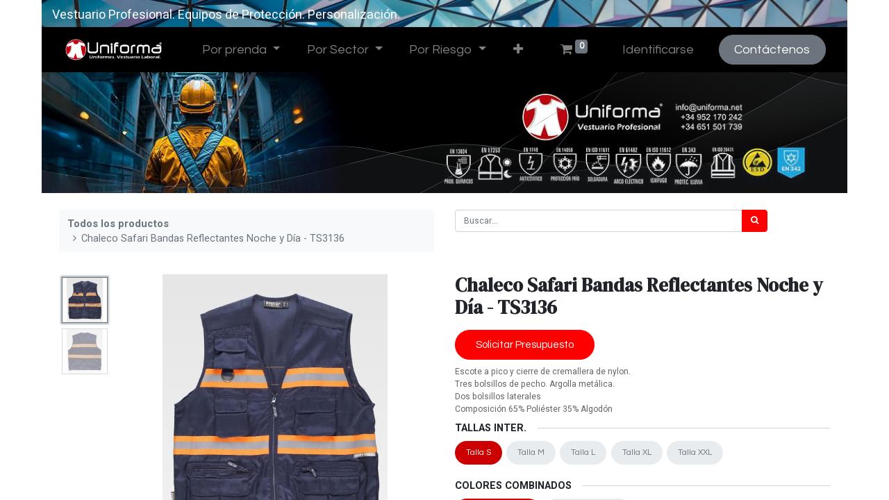

--- FILE ---
content_type: text/html; charset=utf-8
request_url: https://uniforma.com.es/shop/s3136-chaleco-safari-bandas-reflectantes-noche-y-dia-ts3136-2919
body_size: 16678
content:
<!DOCTYPE html>
        <html lang="es-ES" data-website-id="1" data-main-object="product.template(2919,)" data-oe-company-name="Uniforma" data-add2cart-redirect="1">
    <head>
                <meta charset="utf-8"/>
                <meta http-equiv="X-UA-Compatible" content="IE=edge,chrome=1"/>
            <meta name="viewport" content="width=device-width, initial-scale=1"/>
        <meta name="generator" content="Odoo"/>
        <meta name="description" content="Chaleco Safari Bandas Reflectantes Noche y Día. Composición 65% Poliéster 35% Algodón  2 Colores disponibles"/>
        <meta name="keywords" content="chaleco safari, bandas reflectantes, noche y día"/>
                        <meta property="og:type" content="website"/>
                        <meta property="og:title" content="Chaleco Safari Bandas Reflectantes Noche y Día"/>
                        <meta property="og:site_name" content="Uniforma"/>
                        <meta property="og:url" content="https://uniforma.com.es/shop/s3136-chaleco-safari-bandas-reflectantes-noche-y-dia-ts3136-2919"/>
                        <meta property="og:image" content="http://www.uniforma.com.es/web/image/product.template/2919/image_1024?unique=d1c6591"/>
                        <meta property="og:description" content="Chaleco Safari Bandas Reflectantes Noche y Día. Composición 65% Poliéster 35% Algodón  2 Colores disponibles"/>
                    <meta name="twitter:card" content="summary_large_image"/>
                    <meta name="twitter:title" content="Chaleco Safari Bandas Reflectantes Noche y Día"/>
                    <meta name="twitter:image" content="http://www.uniforma.com.es/web/image/product.template/2919/image_1024?unique=d1c6591"/>
                    <meta name="twitter:site" content="@Odoo"/>
                    <meta name="twitter:description" content="Chaleco Safari Bandas Reflectantes Noche y Día. Composición 65% Poliéster 35% Algodón  2 Colores disponibles"/>
        <link rel="canonical" href="https://www.uniforma.com.es/shop/s3136-chaleco-safari-bandas-reflectantes-noche-y-dia-ts3136-2919"/>
        <link rel="preconnect" href="https://fonts.gstatic.com/" crossorigin=""/>
                <title>Chaleco Safari Bandas Reflectantes Noche y Día</title>
                <link type="image/x-icon" rel="shortcut icon" href="/web/image/website/1/favicon?unique=b20dd1c"/>
            <link rel="preload" href="/web/static/lib/fontawesome/fonts/fontawesome-webfont.woff2?v=4.7.0" as="font" crossorigin=""/>
            <link type="text/css" rel="stylesheet" href="/web/assets/123057-91e5fbc/1/web.assets_common.min.css" data-asset-bundle="web.assets_common" data-asset-version="91e5fbc"/>
            <link type="text/css" rel="stylesheet" href="/web/assets/122010-442c261/1/web.assets_frontend.min.css" data-asset-bundle="web.assets_frontend" data-asset-version="442c261"/>
                <script id="web.layout.odooscript" type="text/javascript">
                    var odoo = {
                        csrf_token: "77c522d602b2fe047678beec966eaeb113ce2fd8o1801598490",
                        debug: "",
                    };
                </script>
            <script type="text/javascript">
                odoo.__session_info__ = {"is_admin": false, "is_system": false, "is_website_user": true, "user_id": false, "is_frontend": true, "profile_session": null, "profile_collectors": null, "profile_params": null, "show_effect": "True", "translationURL": "/website/translations", "cache_hashes": {"translations": "64d33cc1d154f273cc4c604f9a8b69c69c3791ff"}, "geoip_country_code": null};
                if (!/(^|;\s)tz=/.test(document.cookie)) {
                    const userTZ = Intl.DateTimeFormat().resolvedOptions().timeZone;
                    document.cookie = `tz=${userTZ}; path=/`;
                }
            </script>
            <script defer="defer" type="text/javascript" src="/web/assets/30612-2b516e8/1/web.assets_common_minimal.min.js" data-asset-bundle="web.assets_common_minimal" data-asset-version="2b516e8"></script>
            <script defer="defer" type="text/javascript" src="/web/assets/30613-986fd3f/1/web.assets_frontend_minimal.min.js" data-asset-bundle="web.assets_frontend_minimal" data-asset-version="986fd3f"></script>
            <script defer="defer" type="text/javascript" data-src="/web/assets/122012-94281f8/1/web.assets_common_lazy.min.js" data-asset-bundle="web.assets_common_lazy" data-asset-version="94281f8"></script>
            <script defer="defer" type="text/javascript" data-src="/web/assets/122013-786d0e1/1/web.assets_frontend_lazy.min.js" data-asset-bundle="web.assets_frontend_lazy" data-asset-version="786d0e1"></script>
    </head>
            <body class="">
        <div id="wrapwrap" class="   ">
    <header id="top" data-anchor="true" data-name="Header" class="  o_header_standard">
                    <div class="oe_structure oe_structure_solo" id="oe_structure_header_image_1">
      <section class="s_cover pt8 o_colored_level oe_img_bg o_bg_img_center pb4" data-snippet="s_cover" data-name="Cover" style="background-image: url(&#34;/web/image/website.header_image_1_default_image&#34;);">
        <div class="s_allow_columns container">
          <p class="mb-0">
            <font class="text-white">Vestuario Profesional. Equipos de Protección. Personalización.&nbsp;</font>
          </p>
        </div>
      </section>
    </div>
    <nav data-name="Navbar" class="navbar navbar-expand-lg navbar-light o_colored_level o_cc shadow-sm">
            <div id="top_menu_container" class="container">
    <a href="/" class="navbar-brand logo ">
            <span role="img" aria-label="Logo of uniforma" title="uniforma"><img src="/web/image/website/1/logo/uniforma?unique=b20dd1c" class="img img-fluid" alt="uniforma" loading="lazy"/></span>
        </a>
        <div class="oe_structure oe_structure_solo d-lg-none mr-3">
            <section class="s_text_block" data-snippet="s_text_block" data-name="Text">
                <div class="container">
                    <a href="/contactus" class="btn btn-primary btn_cta">Contáctenos</a>
                </div>
            </section>
        </div>
  <button type="button" data-toggle="collapse" data-target="#top_menu_collapse" class="navbar-toggler ">
    <span class="navbar-toggler-icon o_not_editable"></span>
  </button>
                <div id="top_menu_collapse" class="collapse navbar-collapse">
    <ul id="top_menu" class="nav navbar-nav o_menu_loading ml-lg-3 flex-grow-1">
    <li class="nav-item dropdown  position-static">
        <a data-toggle="dropdown" href="#" class="nav-link dropdown-toggle o_mega_menu_toggle">
            <span>Por prenda</span>
        </a>
        <div data-name="Mega Menu" class="dropdown-menu o_mega_menu o_no_parent_editor dropdown-menu-left"><section class="s_mega_menu_odoo_menu o_colored_level pt0 o_cc o_cc1 bg-100" style="background-image: none;">
        <div class="container">
            <div class="row">
                <div class="col-md-6 col-lg o_colored_level pb16 pt0">
                    <h4 class="text-uppercase h5 font-weight-bold mt-0"><span style="font-size: 14px;">Camisetas</span><br></h4>
                    <nav class="nav flex-column" data-original-title="" title="" aria-describedby="tooltip738384">
                        <span style="font-size: 14px;"><a href="/shop/category/camisetas-algodon-100-192" data-original-title="" title="" aria-describedby="popover563652">Poli-Algodón</a></span><span style="font-size: 14px;">
</span><span style="font-size: 14px;" data-original-title="" title="" aria-describedby="tooltip994859"><a href="/shop/category/camisetas-tecnicas-193">Técnicas</a></span><span style="font-size: 14px;">
                        </span>
                        <span style="font-size: 14px;"><a href="/shop/category/camisetas-de-trabajo-reflectantes-de-alta-visibilidad-homologadas-en-uniforma-67">Alta Visibilidad</a></span><span style="font-size: 14px;"><a href="/shop/category/camisetas-antiestaticas-disipativas-de-la-carga-electroestatica-esd-en-uniforma-78#scrollTop=0">Disipativas ESD</a><br><a href="/shop/category/camisetas-de-trabajo-ignifugas-resistentes-a-la-llama-en-uniforma-87">Ignífugas</a><br><span style="font-weight: bolder;">CAMISAS</span></span><span style="font-size: 14px;">
</span><span style="font-size: 14px;"><a href="/shop/category/camisas-de-trabajo-para-la-hosteleria-restaurantes-camareros-personalizable-con-logo-de-empresa-en-uniforma-24">Normales</a><br><a href="/shop/category/camisas-de-trabajo-reflectantes-de-alta-visibilidad-en-uniforma-69">Alta Visibilidad</a><br><a href="/shop/category/camisas-de-trabajo-ignifugas-resistentes-a-la-llama-en-uniforma-90">Ignífugas</a><br><a href="/shop/category/camisas-de-trabajo-disipativas-de-la-carga-electroestatica-antoestaticas-esd-en-uniforma-79">Antiestáticas</a></span><span style="font-size: 14px;"><span style="font-weight: bolder;">POLOS</span></span><span style="font-size: 14px;">
                        </span><span style="font-size: 14px;"><a href="/shop/category/industria-polos-trabajo-manga-corta-colores-calidades-personalizables-para-empresas-uniforma-165">Algodón y Mezclas</a><br><a href="/shop/category/polos-trabajo-tejido-tecnicos-transpirables-uniforma-154">Técnicos</a><br><a href="/shop/category/polos-de-trabajo-reflectantes-de-alta-visibilidad-en-uniforma-68">Alta Visibilidad</a><br><a href="/shop/category/polos-uniforme-vigilante-de-seguridad-empresas-perosnalizable-uniforma-23">Vigilante</a><br><a href="/shop/category/polos-de-trabajo-ignifugos-resistentes-a-la-llama-atex-en-uniforma-88">Ignífugos</a><br><a href="/shop/category/polos-de-trabajo-antiestaticos-disipativos-de-la-carga-electroestatica-esd-uniforma-80">Antiestáticos ESD</a><br><a href="/shop/category/polos-de-trabajo-ignifugos-contra-arco-electrico-uniforma-100">Arco Eléctrico</a></span></nav>
                </div><div class="col-md-6 col-lg o_colored_level pb16 pt0" data-original-title="" title="" aria-describedby="tooltip269069">
                    <h4 class="text-uppercase h5 font-weight-bold mt-0"><span style="font-size: 14px;">Chalecos</span><br></h4>
                    <nav class="nav flex-column" data-original-title="" title="" aria-describedby="tooltip738384">
                        <span style="font-size: 14px;"><a href="/shop/category/chalecos-de-trabajo-para-empresas-personalizables-con-logo-de-empresa-111">Normales</a></span><span style="font-size: 14px;"><a href="/shop/category/chalecos-de-trabajo-reflectantes-de-alta-visibilidad-en-uniforma-72">Alta Visibilidad</a></span><span style="font-size: 14px;"><a href="/shop/category/chalecos-de-trabajo-antiestaticos-disipativos-de-la-carga-electroestatica-en-uniforma-81">Antiestáticos ESD</a><br><a href="/shop/category/chalecos-de-trabajo-resistentes-a-la-llama-en-uniforma-89">Ignífugos</a><br><a href="/shop/category/chalecos-de-trabajo-alimentacion-sin-bolisllos-exteriores-manipulador-alimentos-empresas-alimentacion-27">Alimentación</a><span style="font-weight: bolder;"><br>SUDADERAS</span></span><span style="font-size: 14px;">
</span><span style="font-size: 14px;"><a href="/shop/category/sudaderas-de-trabajo-en-uniforma-25">Normales</a><br><a href="/shop/category/sudaderas-de-trabajo-de-altavisibilidad-reflectantes-en-uniforma-70">Alta Visibilidad</a><br><a href="/shop/category/sudaderas-de-trabajo-ignifugas-resistentes-a-la-llama-atex-en-uniforma-91">Ignífugas</a><br><a href="/shop/category/sudaderas-de-trabajo-antiestaticas-disipativas-de-la-carga-electroestatica-esd-en-uniforma-82">Antiestáticas</a></span><span style="font-size: 14px;"><span style="font-weight: bolder;">JERSEYS</span><br></span><span style="font-size: 14px;">
                        </span><span style="font-size: 14px;" data-original-title="" title="" aria-describedby="tooltip920490"><a href="/shop/category/jerseys-de-trabajo-para-la-industria-personazalibles-con-logo-de-empresa-en-uniforma-113">Normales</a><br><a href="/shop/category/vestuario-altavisibilidad-jersey-de-trabajo-altavisibilidad-reflectante-uniforma-71">Alta Visibilidad</a><br><span style="font-weight: bolder;">POLARES</span><br><a href="/shop/category/chaquetas-polares-de-trabajo-para-la-industria-personalizables-con-logo-de-empresa-en-uniforma-148#scrollTop=0">Normales</a><br><a href="/shop/category/polares-de-alta-visibilidad-uniforma-142">Alta Visibilidad</a><br><a href="/shop/category/polares-de-trabajo-antiestaticos-disipativos-de-la-carga-electroestatica-en-uniforma-143">Antiestáticos</a><br><a href="/shop/category/chaqueta-polar-ignifuga-resistente-a-la-llama-fuego-permanente-en-uniforma-138">Ignífugos</a></span></nav>
                </div><div class="col-md-6 col-lg o_colored_level pb16 pt0">
                    <h4 class="text-uppercase h5 font-weight-bold mt-0"><span style="font-size: 14px;">CAZADORAS</span><br></h4>
                    <nav class="nav flex-column" data-original-title="" title="" aria-describedby="tooltip738384">
                        <span style="font-size: 14px;" data-original-title="" title="" aria-describedby="tooltip310052"><a href="/shop/category/cazadoras-de-trabajo-para-la-industria-persoanlizable-con-logo-de-empresa-en-todos-los-colores-y-calidades-en-uniforma-150">Normales</a></span><span style="font-size: 14px;">
                        </span>
                        <span style="font-size: 14px;"><a href="/shop/category/cazadoras-de-alta-visibilidad-en-uniforma-135">Alta Visibilidad</a></span><span style="font-size: 14px;"><a href="/shop/category/chaquetas-y-cazadoras-de-trabajo-antiestaticas-dispativas-de-la-carga-electroestatica-esd-en-uniforma-83">Disipativas ESD</a><br><a href="/shop/category/cazadoras-arco-electrico-uniforma-99">Arco Eléctrico</a><br><a href="/shop/category/cazadoras-de-trabajo-ignifugas-resistentes-a-la-llama-en-uniforma-139">Ignífugas</a><br><a href="/shop/category/cazadoras-soldador-uniforma-97">Soldador</a><br><a href="/shop/category/cazadoras-quimicos-103">Químicos</a><br><a href="/shop/category/alimentacion-chaquetas-cazadoras-sinbolsillos-34#scrollTop=0">Alimentación</a><span style="font-weight: bolder;"><br>SOFTSHELL</span></span><span style="font-size: 14px;">
</span><span style="font-size: 14px;"><a href="/shop/category/chaquetas-de-trabajo-tipo-softshell-personalizables-con-logo-de-empresa-en-uniforma-149">Normales</a><br><a href="/shop/category/chaquetas-de-trabajo-tipo-softshell-reflectantes-de-alta-visibilidad-en-uniforma-137">Alta Visibilidad</a><br><a href="/shop/category/chaquetas-softshell-ignifuga-resistentes-a-la-llama-fuego-en-uniforma-141">Ignífugos</a><br></span><span style="font-size: 14px;"><span style="font-weight: bolder;">PARKAS</span></span><span style="font-size: 14px;">
                        </span><span style="font-size: 14px;" data-original-title="" title="" aria-describedby="tooltip194778"><a href="/shop/category/parkas-de-trabajo-para-la-industria-personalizables-con-logo-de-empresa-151">Normales</a><br><a href="/shop/category/chaquetas-parkas-chaquetones-reflectantes-de-alta-visibilidad-en-uniforma-136">Alta Visibilidad</a><br><a href="/shop/category/chaquetones-parkas-ignifugas-resistentes-a-la-llama-fuego-en-uniforma-140">Ignífugas</a><br><a href="/shop/category/parkas-frio-industrial-221">Frío Industrial</a><br></span></nav>
                </div><div class="col-md-6 col-lg o_colored_level pb16 pt0">
                    <h4 class="text-uppercase h5 font-weight-bold mt-0"><span style="font-size: 14px;">BATAS</span><br></h4>
                    <nav class="nav flex-column" data-original-title="" title="" aria-describedby="tooltip738384">
                        <span style="font-size: 14px;"><a href="/shop/category/batas-de-trabajo-personalizables-logo-empresa-uniforma-122">Normales</a></span><span style="font-size: 14px;">
</span><span style="font-size: 14px;" data-original-title="" title="" aria-describedby="tooltip975015"><a href="/shop/category/batas-de-trabajo-sin-bolsillos-para-alimentacion-117">Alimentación</a></span><span style="font-size: 14px;">
                        </span>
                        <span style="font-size: 14px;"><a href="/shop/category/batas-ignifugas-215">Ignífugas</a></span><span style="font-size: 14px;"><a href="/shop/category/batas-de-trabajo-antiestaticas-esd-disipativas-de-la-carga-electroestatica-en-uniforma-84">Antiestáticas ESD</a><span style="font-weight: bolder;"><br>MONOS y PETOS</span></span><span style="font-size: 14px;">
</span><span style="font-size: 14px;" data-original-title="" title="" aria-describedby="tooltip354628"><a href="/shop/category/monos-buzos-petos-de-trabajo-para-la-industria-personalizables-con-logos-de-empresa-en-uniforma-38">Normales</a><br><a href="/shop/category/monos-buzos-y-petos-reflectantes-de-alta-visibilidad-homologados-en-uniforma-76">Alta Visibilidad</a><br><a href="/shop/category/buzos-petos-y-monos-de-trabajo-ignifugos-resistentes-a-la-llama-en-uniforma-92">Ignífugas</a><br>
<a href="https://www.uniforma.com.es/shop/category/monos-buzos-de-trabajo-antiestaticos-disipadores-de-la-carga-electroestatica-esd-en-uniforma-36">Buzos y Monos Antiestáticos</a>
<br><a href="/shop/category/monos-petos-de-trabajo-para-trabajos-de-soldar-soldadura-homologados-uniforma-40">Soldadura</a><br><a href="/shop/category/buzos-petos-frio-industrial-225">Frío Industrial</a><br><a href="/shop/category/buzos-petos-alimentacion-226">Alimentación</a><br><a href="/shop/category/monos-buzos-de-trabajo-resistente-productos-quimicos-uniforma-43">Químicos</a></span><span style="font-size: 14px;"><span style="font-weight: bolder;">IMPERMEABLES</span><br></span><span style="font-size: 14px;">
                        </span><span style="font-size: 14px;"><a href="/shop/category/impermeables-normales-224">Normales</a><br><a href="/shop/category/impermeables-alta-visibilidad-222">Alta Visibilidad</a><br><a href="/shop/category/impermeables-de-trabajo-ignifugos-resistentes-a-la-llama-en-uniforma-95">Ignífugos</a><br></span></nav>
                </div><div class="col-md-6 col-lg o_colored_level pb16 pt0" style="">
                    <h4 class="text-uppercase h5 font-weight-bold mt-0"><span style="font-size: 14px;">pantalones</span><br></h4>
                    <nav class="nav flex-column" data-original-title="" title="" aria-describedby="tooltip738384">
                        <span style="font-size: 14px;"><a href="/shop/category/pantalones-de-trabajo-para-la-industria-personalizable-con-logo-de-empresa-en-todas-las-calidades-y-colores-en-uniforma-114">Normales</a></span><span style="font-size: 14px;">
</span><span style="font-size: 14px;"><a href="/shop/category/vestuario-epis-pantalones-trabajo-altavisibilidad-uniforma-73">Alta Visibilidad</a><br><a href="/shop/category/pantalones-de-trabajo-esd-antiestaticos-disipadores-de-la-carga-electroestatica-en-uniforma-85">Antiestáticos ESD</a></span><span style="font-size: 14px;" data-original-title="" title="" aria-describedby="tooltip391128"><a href="/shop/category/pantalones-de-trabajo-ignifugos-resistentes-a-la-llama-en-uniforma-94">Ignífugos<br></a><a href="/shop/category/pantalones-de-trabajo-contra-arco-electrico-en-uniforma-101">Arco Eléctrico</a><br><a href="/shop/category/pantalones-soldador-ignifugos-homologados-trabajos-soldadura-uniforma-98">Soldadura</a><br><a href="/shop/category/pantalones-industria-alimentacion-manipulador-alimentos-118">Alimentación</a><br><a href="/shop/category/pantalones-medico-sanitario-enfermero-enfermera-120">Sanidad y Servicios</a><br><a href="/shop/category/buzos-petos-frio-industrial-225">Frío Industrial</a><br><a href="/shop/category/pantalones-de-cocinero-en-uniforma-57">Pantalones cocineros</a><br><br><span style="font-weight: bolder;">DELANTALES<br></span><a href="/shop/category/delantales-de-cocina-uniforma-116">Delantales de cocina</a><br><a href="/shop/category/delantales-soldador-219">Delantales Soldador</a><br><a href="/shop/category/delantales-quimicos-220">Contra químicos</a><br><br><a href="/shop/category/estolas-y-casullas-de-trabajo-personalizables-para-empresas-en-uniforma-62">Casullas y Estolas</a><br><br><br></span></nav></div><div class="col-md-6 col-lg o_colored_level pb16 pt0">
                    <h4 class="text-uppercase h5 font-weight-bold mt-0"><span style="font-size: 14px;">CASACAS</span><br></h4>
                    <nav class="nav flex-column" data-original-title="" title="" aria-describedby="tooltip738384">
                        <span style="font-size: 14px;" data-original-title="" title="" aria-describedby="tooltip169430"><a href="/shop/category/casacas-sanitarias-elasticas-comodas-en-uniforma-personalizables-177">Elásticas</a><br><a href="/shop/category/casacas-microfibra-187">Microfibra<br></a><a href="/shop/category/sanidad-casacas-sanitarias-de-manga-larga-en-uniforma-179">Manga Larga</a><br><a href="/shop/category/sanidad-casacas-cierre-de-botones-en-uniforma-180">Botones</a><br><a href="/shop/category/casacas-alimentacion-sin-bolsillos-personalizables-en-uniforma-181">Alimentación</a><br><br><a href="/shop/category/rebecas-uniforma-188">Rebecas</a><br><a href="/shop/category/faldas-para-uniforme-trabajo-calidades-comodas-tejidos-elasticos-uniforma-167">Faldas</a><br><br><a href="/shop/category/chaquetas-de-cocina-cocineros-personalizables-con-logo-de-empresa-en-uniforma-52">Chaquetas de Cocina</a><br><br><a href="/shop/category/desechables-ropa-trabajo-un-solo-uso-17">Desechables</a><br><br></span></nav></div>
            </div>
        </div>
        <div class="container-fluid border-top s_mega_menu_odoo_menu_footer">
            <div class="row">
                <div class="col-12 pt8 pb8 o_colored_level" data-original-title="" title="" aria-describedby="tooltip306974">
                    <nav class="nav justify-content-center">
                        <a href="#" class="mx-3 my-2 text-o-color-5" style="font-size: 14px;"><i class="fa fa-fw fa-2x fa-github"></i></a>
                        <a href="#" class="mx-3 my-2 text-o-color-5" style="font-size: 12px;"><i class="fa fa-fw fa-2x fa-youtube-play"></i></a>
                        <a href="#" class="mx-3 my-2 text-o-color-5" style="font-size: 12px;"><i class="fa fa-fw fa-2x fa-twitter"></i></a>
                        <a href="#" class="mx-3 my-2 text-o-color-5" style="font-size: 12px;"><i class="fa fa-fw fa-2x fa-linkedin"></i></a>
                        <a href="#" class="mx-3 my-2 text-o-color-5" style="font-size: 12px;"><i class="fa fa-fw fa-2x fa-instagram"></i></a>
                        <a href="#" class="mx-3 my-2 text-o-color-5" style="font-size: 12px;"><i class="fa fa-fw fa-2x fa-facebook"></i></a>
                    </nav>
                </div>
            </div>
        </div>
    </section></div>
    </li>
    <li class="nav-item dropdown  position-static">
        <a data-toggle="dropdown" href="#" class="nav-link dropdown-toggle o_mega_menu_toggle">
            <span>Por Sector</span>
        </a>
        <div data-name="Mega Menu" class="dropdown-menu o_mega_menu o_no_parent_editor dropdown-menu-left"><section class="s_mega_menu_odoo_menu o_colored_level o_cc o_cc1 pt0" style="background-image: none;">
        <div class="container">
            <div class="row">
                <div class="col-md-6 col-lg pb24 o_colored_level pt0" data-original-title="" title="" aria-describedby="tooltip929829" style="">
                    <h4 class="text-uppercase h5 font-weight-bold mt-0"><span style="font-size: 18px;">industria</span></h4>
                    <nav class="nav flex-column">
                        <span style="font-size: 14px;" data-original-title="" title="" aria-describedby="tooltip13202"><a href="/shop/category/camisetas-de-trabajo-para-la-industria-base-personalizables-con-logotipo-serigrafia-bordados-bandas-reflectantes-en-uniforma-22">Camisetas</a><br><a href="/shop/category/camisas-uniforma-108">Camisas</a><br><a href="/shop/category/polos-de-trabajo-personalizables-para-la-industria-en-todos-los-colores-y-calidades-en-uniforma-109">Polos</a><br><a href="/shop/category/sudaderas-uniforma-206">Sudaderas</a><br><a href="/shop/category/jerseys-207">Jerseys</a><br><a href="/shop/category/chalecos-204">Chalecos</a><br><a href="/shop/category/polares-personalizables-logo-empresa-uniforma-208">Polares</a><br><a href="/shop/category/cazadoras-uniforma-209">Cazadoras</a><br><a href="/shop/category/softshell-uniforma-211">Softshells</a><br><a href="/shop/category/parkas-uniforma-210">Parkas</a><br><a href="/shop/category/ropa-de-trabajo-impermeables-para-lluvia-intensa-extrema-transpirable-uniforma-30">Impermeables</a><br><a href="/shop/category/pantalones-de-trabajo-uniforma-205">Pantalones</a><br><a href="/shop/category/pantalones-normales-bermudas-203">Pantalones Cortos</a><br><a href="/shop/category/buzos-petos-213">Monos y Petos</a></span></nav>
                </div>
                <div class="col-md-6 col-lg pb24 o_colored_level pt0">
                    <h4 class="text-uppercase h5 font-weight-bold mt-0"><span style="font-size: 18px;">hostelería</span></h4>
                    <nav class="nav flex-column" data-original-title="" title="" aria-describedby="tooltip812713"><span style="font-size: 14px;"><a href="/shop/category/chaquetas-americanas-uniformes-de-trabajo-para-hosteleria-recepcion-oficinas-en-uniforma-51">Americanas</a></span><span style="font-size: 14px;"><a href="/shop/category/hosteleria-pantalones-sala-recepcion-camareros-camareras-54">Pantalones</a></span><span style="font-size: 14px;" data-original-title="" title="" aria-describedby="tooltip446590">Chalecos</span><span style="font-size: 14px;"><a href="/shop/category/rebecas-uniforma-188">Rebecas</a></span><span style="font-size: 14px;" data-original-title="" title="" aria-describedby="tooltip694854"><a href="/shop/category/polares-personalizables-logo-empresa-uniforma-208">Polares</a></span><span style="font-size: 14px;" data-original-title="" title="" aria-describedby="tooltip640101"><a href="/shop/category/estolas-y-casullas-de-trabajo-personalizables-para-empresas-en-uniforma-62">Casullas</a></span><span style="font-size: 14px;" data-original-title="" title="" aria-describedby="tooltip770781"><a href="/shop/category/estolas-y-casullas-de-trabajo-personalizables-para-empresas-en-uniforma-62">Estolas</a></span><span style="font-size: 14px;" data-original-title="" title="" aria-describedby="tooltip274374"><a href="/shop/category/delantales-de-cocina-uniforma-116">Delantales</a><br><span style="font-weight: bolder; font-size: 14px;">COCINA</span><br><a href="/shop/category/chaquetas-de-cocina-cocineros-personalizables-con-logo-de-empresa-en-uniforma-52">Chaquetas de cocina</a><br><a href="/shop/category/pantalones-de-cocinero-en-uniforma-57">Pantalones de Cocinero</a><br><a href="/shop/category/gorros-de-cocina-para-la-hosteleria-personalizables-en-uniforma-53">Gorros de cocina</a></span></nav>
                </div>
                <div class="col-md-6 col-lg pb24 o_colored_level pt0" style="">
                    <h4 class="text-uppercase h5 font-weight-bold mt-0"><span style="font-size: 18px;">alimentación</span></h4>
                    <nav class="nav flex-column">
                        <span style="font-size: 14px;" data-original-title="" title="" aria-describedby="tooltip958691"><a href="/shop/category/casacas-alimentacion-sin-bolsillos-personalizables-en-uniforma-181">Casacas</a><br><a href="/shop/category/batas-de-trabajo-sin-bolsillos-para-alimentacion-117">Batas</a><br><a href="/shop/category/buzos-petos-alimentacion-226">Monos</a><br><a href="/shop/category/chalecos-de-trabajo-alimentacion-sin-bolisllos-exteriores-manipulador-alimentos-empresas-alimentacion-27">Chalecos</a><br><a href="/shop/category/alimentacion-chaquetas-cazadoras-sinbolsillos-34">Cazadoras</a><br><a href="/shop/category/pantalones-industria-alimentacion-manipulador-alimentos-118">Pantalones</a><br><a href="/shop/category/gorros-de-cocina-para-la-hosteleria-personalizables-en-uniforma-53">Gorros</a><br><a href="/shop/category/desechables-ropa-trabajo-un-solo-uso-17">Desechables</a><br><span style="font-weight: bolder; font-size: 14px;">VIGILANCIA</span><br><a href="/shop/category/polos-uniforme-vigilante-de-seguridad-empresas-perosnalizable-uniforma-23">Camisetas y Polos</a><br><a href="/shop/cazadora-vigilante-seguridad-tr210-2847?search=cazadora+vigilan">Cazadoras</a><br><a href="/shop/category/pantalones-uniforme-vigilantes-seguridad-privada-uniforma-28">Pantalones</a><br><a href="/shop/category/parkas-de-trabajo-para-la-industria-personalizables-con-logo-de-empresa-151" data-original-title="" title="">Parkas</a><br><a href="/shop/sudadera-vigilante-de-seguridad-py00012-5201">Sudaderas</a></span></nav>
                </div><div class="col-md-6 col-lg pb24 o_colored_level pt0" style="">
                    <h4 class="text-uppercase h5 font-weight-bold mt-0"><span style="font-size: 18px;">belleza &amp; spa</span><br></h4>
                    <nav class="nav flex-column">
                        <span style="font-size: 14px;" data-original-title="" title="" aria-describedby="tooltip170887">Casacas<br>Batas<br>Pantalones<br><span style="font-weight: bolder;">SANIDAD Y SERVICIOS</span><br><a href="/shop/category/sanidad-casacas-camisolas-sanitarias-enfermeros-medicos-uniforma-60">Casacas</a><br><a href="/shop/category/estolas-y-casullas-de-trabajo-personalizables-para-empresas-en-uniforma-62">Estolas</a><br><a href="/shop/category/pantalones-medico-sanitario-enfermero-enfermera-120">Pantalones</a><br><a href="/shop/category/batas-de-trabajo-personalizables-logo-empresa-uniforma-122">Batas</a><br><br></span></nav>
                </div>
            </div>
        </div>
        <div class="container-fluid border-top s_mega_menu_odoo_menu_footer">
            <div class="row">
                <div class="col-12 pt8 pb8">
                    <nav class="nav justify-content-center">
                        <a href="#" class="mx-3 my-2 text-o-color-5" style="font-size: 14px;"><i class="fa fa-fw fa-2x fa-github"></i></a>
                        <a href="#" class="mx-3 my-2 text-o-color-5" style="font-size: 12px;"><i class="fa fa-fw fa-2x fa-youtube-play"></i></a>
                        <a href="#" class="mx-3 my-2 text-o-color-5" style="font-size: 12px;"><i class="fa fa-fw fa-2x fa-twitter"></i></a>
                        <a href="#" class="mx-3 my-2 text-o-color-5" style="font-size: 12px;"><i class="fa fa-fw fa-2x fa-linkedin"></i></a>
                        <a href="#" class="mx-3 my-2 text-o-color-5" style="font-size: 12px;"><i class="fa fa-fw fa-2x fa-instagram"></i></a>
                        <a href="#" class="mx-3 my-2 text-o-color-5" style="font-size: 12px;"><i class="fa fa-fw fa-2x fa-facebook"></i></a>
                    </nav>
                </div>
            </div>
        </div>
    </section></div>
    </li>
    <li class="nav-item dropdown  position-static">
        <a data-toggle="dropdown" href="#" class="nav-link dropdown-toggle o_mega_menu_toggle">
            <span>Por Riesgo</span>
        </a>
        <div data-name="Mega Menu" class="dropdown-menu o_mega_menu o_no_parent_editor dropdown-menu-left"><section class="s_mega_menu_odoo_menu o_colored_level pt4 o_cc o_cc1 bg-100" style="background-image: none;">
        <div class="container">
            <div class="row">
                <div class="col-md-6 col-lg pb24 o_colored_level pt0">
                    <h4 class="text-uppercase h5 font-weight-bold mt-0" data-original-title="" title="" aria-describedby="tooltip296153"><span style="font-size: 14px;"><span style="font-size: 14px;">Alta visibilidad</span></span><br></h4>
                    <nav class="nav flex-column">
                        <span style="font-size: 14px;"><a href="/shop/category/camisas-de-trabajo-reflectantes-de-alta-visibilidad-en-uniforma-69">Camisas</a><br><a href="/shop/category/camisetas-de-trabajo-reflectantes-de-alta-visibilidad-homologadas-en-uniforma-67">Camisetas</a></span><span style="font-size: 14px;"><a href="/shop/category/polos-de-trabajo-reflectantes-de-alta-visibilidad-en-uniforma-68">Polos</a></span><span style="font-size: 14px;"><a href="/shop/category/sudaderas-de-trabajo-de-altavisibilidad-reflectantes-en-uniforma-70">Sudaderas</a></span><span style="font-size: 14px;"><a href="/shop/category/chalecos-de-trabajo-reflectantes-de-alta-visibilidad-en-uniforma-72">Chalecos</a></span><span style="font-size: 14px;"><a href="/shop/category/vestuario-altavisibilidad-jersey-de-trabajo-altavisibilidad-reflectante-uniforma-71">Jerseys</a></span><span style="font-size: 14px;"><a href="/shop/category/chaquetas-polares-de-trabajo-reflectantes-alta-visibilidad-homologados-en-uniforma-142">Polares</a></span><span style="font-size: 14px;"><a href="/shop/category/cazadoras-de-trabajo-reflectantes-de-alta-visibilidad-en-uniforma-135">Cazadoras</a></span><span style="font-size: 14px;"><a href="/shop/category/softshells-altavisibilidad-uniforma-137">Softshell</a></span><span style="font-size: 14px;"><a href="/shop/category/chaquetas-parkas-chaquetones-reflectantes-de-alta-visibilidad-en-uniforma-136">Parkas</a></span><span style="font-size: 14px;"><a href="/shop/category/monos-buzos-y-petos-reflectantes-de-alta-visibilidad-homologados-en-uniforma-76">Monos y Petos</a></span><span style="font-size: 14px;"><a href="/shop/category/impermeables-alta-visibilidad-222">Impermeables </a></span><span style="font-size: 14px;"><a href="/shop/category/vestuario-epis-pantalones-trabajo-altavisibilidad-uniforma-73">Pantalones </a></span></nav>
                </div><div class="col-md-6 col-lg o_colored_level pt0 pb0">
                    <h4 class="text-uppercase h5 font-weight-bold mt-0" data-original-title="" title="" aria-describedby="tooltip296153"><span style="font-size: 14px;"><span style="font-size: 14px;">Ignífugo</span></span><br></h4>
                    <nav class="nav flex-column">
                        <span style="font-size: 14px;"><a href="/shop/category/camisas-de-trabajo-ignifugas-resistentes-a-la-llama-en-uniforma-90">Camisas</a></span><span style="font-size: 14px;" data-original-title="" title="" aria-describedby="tooltip708142"><a href="/shop/category/camisetas-de-trabajo-ignifugas-resistentes-a-la-llama-en-uniforma-87">Camisetas</a></span><span style="font-size: 14px;"><a href="/shop/category/polos-de-trabajo-ignifugos-resistentes-a-la-llama-atex-en-uniforma-88">Polos</a></span><span style="font-size: 14px;" data-original-title="" title="" aria-describedby="tooltip963129"><a href="/shop/category/chalecos-de-trabajo-resistentes-a-la-llama-en-uniforma-89">Chalecos</a></span><span style="font-size: 14px;" data-original-title="" title="" aria-describedby="tooltip377802"><a href="/shop/category/cazadoras-de-trabajo-ignifugas-resistentes-a-la-llama-en-uniforma-139">Cazadoras</a><br><a href="/shop/category/chaqueta-polar-ignifuga-resistente-a-la-llama-fuego-permanente-en-uniforma-138">Polares</a><br><a href="/shop/category/batas-ignifugas-215">Batas</a></span><span style="font-size: 14px;" data-original-title="" title="" aria-describedby="tooltip542910"><a href="/shop/category/chaquetas-softshell-ignifuga-resistentes-a-la-llama-fuego-en-uniforma-141">Softshell</a></span><span style="font-size: 14px;" data-original-title="" title="" aria-describedby="tooltip955789"><a href="/shop/category/chaquetones-parkas-ignifugas-resistentes-a-la-llama-fuego-en-uniforma-140">Parkas</a></span><span style="font-size: 14px;" data-original-title="" title="" aria-describedby="tooltip871831"><a href="/shop/category/buzos-petos-y-monos-de-trabajo-ignifugos-resistentes-a-la-llama-en-uniforma-92">Monos y Petos</a><br><a href="/shop/category/impermeables-de-trabajo-ignifugos-resistentes-a-la-llama-en-uniforma-95">Impermeables</a></span><span style=" font-size: 14px"><span style=" font-size: 14px"><br><span style="font-weight: bolder;">SOLDADURA<br><span style="font-weight: normal;"><a href="/shop/category/cazadoras-soldador-97">Cazadoras</a></span><br><span style="font-weight: 400;"><a href="/shop/category/pantalones-soldador-ignifugos-homologados-trabajos-soldadura-uniforma-98">Pantalones</a></span><br><span style="font-weight: 400;"><a href="/shop/category/delantales-soldador-219">Delantales</a></span></span></span></span> 
                    </nav>
                </div>
                <div class="col-md-6 col-lg o_colored_level pt0 pb0" data-original-title="" title="" aria-describedby="tooltip531293" style="">
                    <h4 class="text-uppercase h5 font-weight-bold mt-0" data-original-title="" title="" aria-describedby="tooltip378226"><span style="font-size: 14px;"><span style="font-size: 14px;">ESD Antiestático</span></span><br></h4>
                    <nav class="nav flex-column">
                        <span style="font-size: 14px;"><a href="/shop/category/camisetas-antiestaticas-disipativas-de-la-carga-electroestatica-esd-en-uniforma-78">Camisetas</a></span><span style="font-size: 14px;"><a href="/shop/category/polos-de-trabajo-antiestaticos-disipativos-de-la-carga-electroestatica-esd-uniforma-80">Polos</a></span><span style="font-size: 14px;" data-original-title="" title="" aria-describedby="tooltip158553"><a href="/shop/category/sudaderas-de-trabajo-antiestaticas-disipativas-de-la-carga-electroestatica-esd-en-uniforma-82">Sudaderas</a></span><span style="font-size: 14px;" data-original-title="" title="" aria-describedby="tooltip813430"><a href="/shop/category/camisas-de-trabajo-disipativas-de-la-carga-electroestatica-antiestaticas-esd-en-uniforma-79">Casacas</a><br><a href="/shop/category/chaquetas-y-cazadoras-de-trabajo-antiestaticas-dispativas-de-la-carga-electroestatica-esd-en-uniforma-83">Cazadoras</a></span><span style="font-size: 14px;"><a href="/shop/category/pantalones-de-trabajo-esd-antiestaticos-disipadores-de-la-carga-electroestatica-en-uniforma-85">Pantalones</a></span><span style="font-size: 14px;" data-original-title="" title="" aria-describedby="tooltip397802"><a href="/shop/category/batas-de-trabajo-antiestaticas-esd-disipativas-de-la-carga-electroestatica-en-uniforma-84">Batas<br></a><br><span style="font-weight: bolder;">QUÍMICOS<br><span style="font-weight: normal;"><a href="/shop/category/cazadoras-quimicos-103">Cazadoras</a></span><br><span style="font-weight: 400;"><a href="/shop/category/pantalones-quimicos-104">Pantalones</a></span><br><span style="font-weight: 400;"><a href="/shop/category/monos-buzos-de-trabajo-resistente-productos-quimicos-uniforma-43">Monos</a><br><br><span style="font-weight: bolder;">FRÍO INDUSTRIAL</span><br><a href="/shop/category/parkas-frio-industrial-221">Chaquetas</a><br><a href="/shop/category/buzos-petos-frio-industrial-225#scrollTop=0">Pantalones</a><br><a href="/shop/category/buzos-petos-frio-industrial-225">Monos</a></span></span></span><br>
                    </nav>
                </div>
                <div class="col-md-6 col-lg o_colored_level col-lg-2 pt0 pb0" data-original-title="" title="" aria-describedby="tooltip711764" style="">
                    <h4 class="text-uppercase h5 font-weight-bold mt-0"><span style="font-size: 14px;"><span style="font-size: 14px;">arco eléctrico</span></span><br></h4>
                    <nav class="nav flex-column">
                        <span style="font-size: 14px;"><a href="/shop/category/cazadoras-arco-electrico-uniforma-99">Cazadoras</a></span><span style="font-size: 14px;" data-original-title="" title="" aria-describedby="tooltip485086"><a href="/shop/category/pantalones-de-trabajo-contra-arco-electrico-en-uniforma-101">Pantalones</a><br><a href="/shop/category/monos-buzos-petos-de-trabajo-contra-arco-electrico-en-uniforma-102">Monos</a></span><span style="font-size: 14px;" data-original-title="" title="" aria-describedby="tooltip484627"><br>
<h4><span style=" font-size: 14px"><span style="font-weight: bolder;">CALZADO</span></span><br></h4><span style=" font-size: 14px"><a href="/shop/category/calzado-zapatos-trabajo-anatomicos-comodos-ligeros-ergonomicos-125">Zapatos</a><br><a href="/shop/category/calzado-zapatos-trabajo-seguridad-uniforma-63">Zapatos de seguridad</a><br><a href="/shop/category/calzado-botas-65">Botas</a><br><a href="/shop/category/calzado-botas-trabajo-seguridad-todas-categorias-uniforma-64">Botas Seguridad</a><br><a href="/shop/category/calzado-botas-trabajo-agua-uniforma-66">Botas de agua</a><br><a href="/shop/category/calzado-frio-extremo-intenso-industrial-45">Frío Industrial</a><br><br><span style="font-weight: bolder;">GUANTES<br></span><a href="/shop/category/equipos-guantes-de-trabajo-de-todas-las-categorias-en-uniforma-50">Guantes de Seguridad</a></span><br><br><br><br></span>
                    </nav>
                </div><div class="col-md-6 col-lg o_colored_level col-lg-2 pt0 pb0" data-original-title="" title="" aria-describedby="tooltip711764" style="">
                    <h4 class="text-uppercase h5 font-weight-bold mt-0"><span style="font-size: 14px;"><span style="font-size: 14px;">Cabeza</span></span><br></h4>
                    <nav class="nav flex-column">
                        <span style="font-size: 14px;"><a href="/shop/category/equipos-epis-cascos-48">Cascos</a></span><span style="font-size: 14px;"><a href="/shop/category/gorros-gorras-de-trabajo-proteger-del-frio-y-del-calor-personalizables-en-uniforma-200">Gorras</a> </span><span style="font-size: 14px;"><br><span style="font-weight: bolder;">AUDITIVA</span><br><a href="/shop/category/equipos-epis-auditivo-145">Orejeras</a><br><br><span style="font-weight: bolder;">RESPIRATORIA</span><br><a href="/shop/category/equipos-epis-respiratoria-128">Mascarillas</a><br><br><span style="font-weight: bolder;">Ocular<br></span><a href="/shop/category/equipos-proteccion-ocular-visual-gafas-de-proteccion-en-uniforma-49">Gafas de seguridad</a><br><span style="font-weight: bolder;"><br>Anticaídas<br></span><a href="/shop/category/equipos-epis-anticaidas-47">Arneses</a><br><br><br></span>
                    </nav>
                </div>
            </div>
        </div>
        <div class="container-fluid border-top s_mega_menu_odoo_menu_footer" data-original-title="" title="" aria-describedby="tooltip629278">
            <div class="row">
                <div class="col-12 pb8 o_colored_level pt0 bg-400" style="">
                    <nav class="nav justify-content-center" data-original-title="" title="" aria-describedby="tooltip998162">
                        <a href="#" class="mx-3 my-2" style="font-size: 14px;" data-original-title="" title=""><i class="fa fa-fw fa-2x fa-github text-o-color-4" data-original-title="" title="" aria-describedby="tooltip878305" style=""></i></a>
                        <a href="#" class="mx-3 my-2 text-o-color-5" style="font-size: 12px;"><i class="fa fa-fw fa-2x fa-youtube-play"></i></a>
                        <a href="#" class="mx-3 my-2 text-o-color-5" style="font-size: 12px;"><i class="fa fa-fw fa-2x fa-twitter"></i></a>
                        <a href="#" class="mx-3 my-2 text-o-color-5" style="font-size: 12px;"><i class="fa fa-fw fa-2x fa-linkedin"></i></a>
                        <a href="#" class="mx-3 my-2 text-o-color-5" style="font-size: 12px;"><i class="fa fa-fw fa-2x fa-instagram"></i></a>
                        <a href="#" class="mx-3 my-2 text-o-color-5" style="font-size: 12px;"><i class="fa fa-fw fa-2x fa-facebook"></i></a>
                    </nav>
                </div>
            </div>
        </div>
    </section></div>
    </li>
    <li class="nav-item">
        <a role="menuitem" href="/blog" class="nav-link ">
            <span>Blog</span>
        </a>
    </li>
        <li class="nav-item ml-lg-3 divider d-none"></li> 
        <li class="o_wsale_my_cart align-self-md-start  nav-item ml-lg-3">
            <a href="/shop/cart" class="nav-link">
                <i class="fa fa-shopping-cart"></i>
                <sup class="my_cart_quantity badge badge-primary" data-order-id="">0</sup>
            </a>
        </li>
        <li class="o_wsale_my_wish d-none nav-item ml-lg-2 o_wsale_my_wish_hide_empty">
            <a href="/shop/wishlist" class="nav-link">
                <i class="fa fa-1x fa-heart"></i>
                <sup class="my_wish_quantity o_animate_blink badge badge-primary">0</sup>
            </a>
        </li>
            <li class="nav-item ml-lg-auto o_no_autohide_item">
                <a href="/web/login" class="nav-link">Identificarse</a>
            </li>
    </ul>
        <div class="oe_structure oe_structure_solo d-none d-lg-block ml-3">
            <section class="s_text_block" data-snippet="s_text_block" data-name="Text">
                <div class="container">
                    <a href="/contactus" class="btn btn-primary btn_cta">Contáctenos</a>
                </div>
            </section>
        </div>
                </div>
            </div>
    </nav>
    </header>
                <main>
    <div itemscope="itemscope" itemtype="http://schema.org/Product" id="wrap" class="js_sale ecom-zoomable zoomodoo-next">
      <div class="oe_structure oe_empty oe_structure_not_nearest" id="oe_structure_website_sale_product_1" data-editor-message="DROP BUILDING BLOCKS HERE TO MAKE THEM AVAILABLE ACROSS ALL PRODUCTS">
      <section class="s_picture o_cc o_cc1 o_colored_level pt0 pb24 oe_img_bg o_bg_img_center" data-oe-shape-data="{&#34;shape&#34;:&#34;web_editor/Airy/14&#34;,&#34;flip&#34;:[]}" data-snippet="s_picture" data-name="Picture" style="background-image: url(&#34;/web/image/119799-5443e3b7/Cabecera-Uniforma-Tienda-catalogo-de-productos-1200px-200px.jpg&#34;); position: relative;" data-original-id="119709" data-original-src="/web/image/119709-62439772/Cabecera-Uniforma-Tienda-catalogo-de-productos-1200px-200px.jpg" data-mimetype="image/jpeg" data-resize-width="1200">
        <div class="o_we_shape o_web_editor_Airy_14"></div>
        <div class="container">
          <h2 style="text-align: center;">
            <font style="font-size: 62px;" class="o_default_snippet_text">​</font>
            <br/>
          </h2>
          <p style="text-align: center;" class="o_default_snippet_text">
            <br/>
          </p>
          <p style="text-align: center;">
            <br/>
          </p>
        </div>
      </section>
    </div>
  <section id="product_detail" class="container py-4 oe_website_sale " data-view-track="1" data-product-tracking-info="{&#34;item_id&#34;: &#34;S3136 Naranja&#34;, &#34;item_name&#34;: &#34;[TS3136] Chaleco Safari Bandas Reflectantes Noche y D\u00eda - TS3136 (Marino / Naranja)&#34;, &#34;item_category&#34;: &#34;Chalecos&#34;, &#34;currency&#34;: &#34;EUR&#34;, &#34;price&#34;: 21.900000000000002}">
        <div class="row">
          <div class="col-lg-6">
            <ol class="breadcrumb mb-2">
              <li class="breadcrumb-item o_not_editable">
                <a class="" href="/shop">Todos los productos</a>
              </li>
              <li class="breadcrumb-item active">
                <span>Chaleco Safari Bandas Reflectantes Noche y Día - TS3136</span>
              </li>
            </ol>
          </div>
          <div class="col-lg-6">
            <div class="d-sm-flex justify-content-between mb-2">
    <form method="get" class="o_searchbar_form o_wait_lazy_js s_searchbar_input o_wsale_products_searchbar_form w-100 w-md-auto mr-auto mb-2" action="/shop" data-snippet="s_searchbar_input">
            <div role="search" class="input-group  ">
        <input type="search" name="search" class="search-query form-control oe_search_box None" placeholder="Buscar…" data-search-type="products" data-limit="5" data-display-image="true" data-display-description="true" data-display-extra-link="true" data-display-detail="true" data-order-by="name asc"/>
        <div class="input-group-append">
            <button type="submit" aria-label="Búsqueda" title="Búsqueda" class="btn oe_search_button btn-primary"><i class="fa fa-search"></i>
        </button>
        </div>
    </div>
            <input name="order" type="hidden" class="o_search_order_by" value="name asc"/>
        </form>
        <div class="o_pricelist_dropdown dropdown d-none ml-1 mb-2 float-right">
            <a role="button" href="#" class="dropdown-toggle btn btn-light border-0 px-0 text-muted align-baseline" data-toggle="dropdown">
                Tarifa Visitante
            </a>
            <div class="dropdown-menu" role="menu">
            </div>
        </div>
            </div>
          </div>
        </div>
        <div class="row">
          <div class="col-md-6 mt-md-4">
        <div id="o-carousel-product" class="carousel slide position-sticky mb-3 overflow-hidden o_carousel_product_left_indicators d-flex pb-1" data-ride="carousel" data-interval="0">
        <div class="o_carousel_product_indicators ">
            <ol class="carousel-indicators d-flex d-lg-block pr-2 position-static mx-auto my-0 text-left">
                <li data-target="#o-carousel-product" class="m-1 mb-2 align-top active" data-slide-to="0">
                    <div><img src="/web/image/product.product/6379/image_128/%5BTS3136%5D%20Chaleco%20Safari%20Bandas%20Reflectantes%20Noche%20y%20D%C3%ADa%20-%20TS3136%20%28Marino%20-%20Naranja%29?unique=edbd293" class="img o_image_64_contain" alt="Chaleco Safari Bandas Reflectantes Noche y Día - TS3136" loading="lazy"/></div>
                </li><li data-target="#o-carousel-product" class="m-1 mb-2 align-top " data-slide-to="1">
                    <div><img src="/web/image/product.image/8425/image_128/Chaleco%20Safari%20de%20color%20marino%20con%20Bandas%20Reflectantes%20y%20fluorescentes%20bicolor%20del%20tipo%20Noche%20y%20D%C3%ADa%2C%20personalizable%20con%20logo%20de%20empresa%20en%20uniforma%20-%20TS3136?unique=edbd293" class="img o_image_64_contain" alt="Chaleco Safari de color marino con Bandas Reflectantes y fluorescentes bicolor del tipo Noche y Día, personalizable con logo de empresa en uniforma - TS3136" loading="lazy"/></div>
                </li>
            </ol>
        </div>
        <div class="o_carousel_product_outer carousel-outer position-relative flex-grow-1">
                <div class="carousel-inner h-100">
                        <div class="carousel-item h-100 active">
                            <div class="d-flex align-items-center justify-content-center h-100"><img src="/web/image/product.product/6379/image_1024/%5BTS3136%5D%20Chaleco%20Safari%20Bandas%20Reflectantes%20Noche%20y%20D%C3%ADa%20-%20TS3136%20%28Marino%20-%20Naranja%29?unique=edbd293" itemprop="image" class="img img-fluid product_detail_img mh-100" alt="Chaleco Safari Bandas Reflectantes Noche y Día - TS3136" loading="lazy"/></div>
                        </div>
                        <div class="carousel-item h-100">
                            <div class="d-flex align-items-center justify-content-center h-100"><img src="/web/image/product.image/8425/image_1024/Chaleco%20Safari%20de%20color%20marino%20con%20Bandas%20Reflectantes%20y%20fluorescentes%20bicolor%20del%20tipo%20Noche%20y%20D%C3%ADa%2C%20personalizable%20con%20logo%20de%20empresa%20en%20uniforma%20-%20TS3136?unique=edbd293" itemprop="image" class="img img-fluid product_detail_img mh-100" alt="Chaleco Safari de color marino con Bandas Reflectantes y fluorescentes bicolor del tipo Noche y Día, personalizable con logo de empresa en uniforma - TS3136" loading="lazy"/></div>
                        </div>
                </div>
                    <a class="carousel-control-prev" href="#o-carousel-product" role="button" data-slide="prev">
                        <span class="fa fa-chevron-left fa-2x" role="img" aria-label="Previous" title="Previous"></span>
                    </a>
                    <a class="carousel-control-next" href="#o-carousel-product" role="button" data-slide="next">
                        <span class="fa fa-chevron-right fa-2x" role="img" aria-label="Next" title="Next"></span>
                    </a>
            </div>
        </div>
          </div>
          <div class="col-md-6 mt-md-4" id="product_details">
            <h1 itemprop="name">Chaleco Safari Bandas Reflectantes Noche y Día - TS3136</h1>
    <div class="row">
      <div id="alertmsg" style="padding: 0% 1%;"></div>
    </div>
    <a id="btn_call_for_price" class="btn btn-primary btn-lg mt8" data-toggle="modal" data-target="#product_call_for_price_modal" data-backdrop="static" data-keyboard="false" href="#">Solicitar Presupuesto</a>
    <div class="modal fade modal_shown show" id="product_call_for_price_modal" tabindex="-1" role="dialog" aria-labelledby="myModalLabel" aria-hidden="true" data-backdrop="static" style="display: block; padding-left: 17px;">
      <div class="modal-dialog" role="document">
        <div class="modal-content">
          <div class="modal-header">
            <h4 class="modal-title" id="myModalLabel">Quiero saber más de este producto:&nbsp;&nbsp;</h4>
          </div>
          <form action="" method="POST" id="frm_register" role="form">
            <div class="modal-body">
              <div class="form-group row">
                <label class="col-sm-3 control-label" for="input_firstname">Nombre:</label>
                <div class="col-sm-9">
                  <input type="text" class="form-control" name="input_firstname" id="input_firstname" placeholder="Primer nombre..." required="true"/>
                </div>
              </div>
              <div class="form-group row">
                <label class="col-sm-3 control-label" for="input_email">Correo electrónico</label>
                <div class="col-sm-9">
                  <input type="email" class="form-control" name="input_email" id="input_email" placeholder="Correo electrónico..." required="true"/>
                </div>
              </div>
              <div class="form-group row">
                <label class="col-sm-3 control-label" for="input_contactno">Teléfono:&nbsp;</label>
                <div class="col-sm-9">
                  <input type="text" class="form-control" name="input_contactno" id="input_contactno" placeholder="Contacto No ..." required="true"/>
                </div>
              </div>
              <div class="form-group row">
                <label class="col-sm-3 control-label" for="input_quantity">Cantidad:</label>
                <div class="col-sm-9">
                  <input type="number" class="form-control" name="input_quantity" id="input_quantity" placeholder="Cantidad..." required="true"/>
                </div>
              </div>
              <div class="form-group row">
                <label class="col-sm-3 control-label" for="input_message">Mensaje:</label>
                <div class="col-sm-9">
                  <textarea class="form-control" name="input_message" id="input_message" placeholder="Mensaje..." required="true"></textarea>
                </div>
              </div>
            </div>
            <div class="modal-footer">
              <button type="button" class="btn btn-default closemodel_btn" data-dismiss="modal">Cerrar</button>
              <button type="reset" class="btn btn-default" id="bttn_reset">Reiniciar</button>
              <button type="submit" class="btn btn-primary" id="bttn_save_changes">Enviar</button>
            </div>
          </form>
        </div>
      </div>
    </div>
            <span itemprop="url" style="display:none;">/shop/s3136-chaleco-safari-bandas-reflectantes-noche-y-dia-ts3136-2919</span>
            <p class="text-muted my-2" placeholder="Una descripción corta que aparecerá también en documentos.">Escote a pico y cierre de cremallera de nylon. <br>
Tres bolsillos de pecho. Argolla metálica. <br>
Dos bolsillos laterales<br>
Composición 65% Poliéster 35% Algodón </p>
            <form action="/shop/cart/update" method="POST">
              <input type="hidden" name="csrf_token" value="77c522d602b2fe047678beec966eaeb113ce2fd8o1801598490"/>
              <div class="js_product js_main_product mb-3">
                <div>
                </div>
                  <input type="hidden" class="product_id" name="product_id" value="6379"/>
                  <input type="hidden" class="product_template_id" name="product_template_id" value="2919"/>
                  <input type="hidden" class="product_category_id" name="product_category_id" value="160"/>
        <ul class="list-unstyled js_add_cart_variants flex-column" data-attribute_exclusions="{&#34;exclusions&#34;: {&#34;8707&#34;: [], &#34;8708&#34;: [], &#34;8709&#34;: [], &#34;8710&#34;: [], &#34;8711&#34;: [], &#34;8705&#34;: [], &#34;8706&#34;: []}, &#34;parent_exclusions&#34;: {}, &#34;parent_combination&#34;: [], &#34;parent_product_name&#34;: null, &#34;mapped_attribute_names&#34;: {&#34;8707&#34;: &#34;Tallas Inter.: Talla S&#34;, &#34;8708&#34;: &#34;Tallas Inter.: Talla M&#34;, &#34;8709&#34;: &#34;Tallas Inter.: Talla L&#34;, &#34;8710&#34;: &#34;Tallas Inter.: Talla XL&#34;, &#34;8711&#34;: &#34;Tallas Inter.: Talla XXL&#34;, &#34;8705&#34;: &#34;Colores Combinados: Marino / Naranja&#34;, &#34;8706&#34;: &#34;Colores Combinados: Marino / Amarillo&#34;}}">
                <li data-attribute_id="9" data-attribute_name="Tallas Inter." class="variant_attribute ">
                    <strong class="attribute_name">Tallas Inter.</strong>
                        <ul data-toggle="buttons" data-attribute_id="9" class="btn-group-toggle list-inline list-unstyled ">
                                <li class="o_variant_pills btn btn-primary mb-1 list-inline-item js_attribute_value active">
                                    <input type="radio" class="js_variant_change no_variant" checked="True" name="ptal-1790" value="8707" data-value_id="8707" id="8707" data-value_name="Talla S" data-attribute_name="Tallas Inter."/>
                                    <div class="radio_input_value o_variant_pills_input_value">
                                        <span>Talla S</span>
                                    </div>
                                </li>
                                <li class="o_variant_pills btn btn-primary mb-1 list-inline-item js_attribute_value ">
                                    <input type="radio" class="js_variant_change no_variant" name="ptal-1790" value="8708" data-value_id="8708" id="8708" data-value_name="Talla M" data-attribute_name="Tallas Inter."/>
                                    <div class="radio_input_value o_variant_pills_input_value">
                                        <span>Talla M</span>
                                    </div>
                                </li>
                                <li class="o_variant_pills btn btn-primary mb-1 list-inline-item js_attribute_value ">
                                    <input type="radio" class="js_variant_change no_variant" name="ptal-1790" value="8709" data-value_id="8709" id="8709" data-value_name="Talla L" data-attribute_name="Tallas Inter."/>
                                    <div class="radio_input_value o_variant_pills_input_value">
                                        <span>Talla L</span>
                                    </div>
                                </li>
                                <li class="o_variant_pills btn btn-primary mb-1 list-inline-item js_attribute_value ">
                                    <input type="radio" class="js_variant_change no_variant" name="ptal-1790" value="8710" data-value_id="8710" id="8710" data-value_name="Talla XL" data-attribute_name="Tallas Inter."/>
                                    <div class="radio_input_value o_variant_pills_input_value">
                                        <span>Talla XL</span>
                                    </div>
                                </li>
                                <li class="o_variant_pills btn btn-primary mb-1 list-inline-item js_attribute_value ">
                                    <input type="radio" class="js_variant_change no_variant" name="ptal-1790" value="8711" data-value_id="8711" id="8711" data-value_name="Talla XXL" data-attribute_name="Tallas Inter."/>
                                    <div class="radio_input_value o_variant_pills_input_value">
                                        <span>Talla XXL</span>
                                    </div>
                                </li>
                        </ul>
                </li>
                <li data-attribute_id="10" data-attribute_name="Colores Combinados" class="variant_attribute ">
                    <strong class="attribute_name">Colores Combinados</strong>
                        <ul data-toggle="buttons" data-attribute_id="10" class="btn-group-toggle list-inline list-unstyled ">
                                <li class="o_variant_pills btn btn-primary mb-1 list-inline-item js_attribute_value active">
                                    <input type="radio" class="js_variant_change always" checked="True" name="ptal-1789" value="8705" data-value_id="8705" id="8705" data-value_name="Marino / Naranja" data-attribute_name="Colores Combinados"/>
                                    <div class="radio_input_value o_variant_pills_input_value">
                                        <span>Marino / Naranja</span>
                                    </div>
                                </li>
                                <li class="o_variant_pills btn btn-primary mb-1 list-inline-item js_attribute_value ">
                                    <input type="radio" class="js_variant_change always" name="ptal-1789" value="8706" data-value_id="8706" id="8706" data-value_name="Marino / Amarillo" data-attribute_name="Colores Combinados"/>
                                    <div class="radio_input_value o_variant_pills_input_value">
                                        <span>Marino / Amarillo</span>
                                    </div>
                                </li>
                        </ul>
                </li>
        </ul>
        <p class="css_not_available_msg alert alert-warning">Esta combinación no existe.</p>
        <div class="css_quantity input-group d-inline-flex mr-2 my-1 align-middle" contenteditable="false" style="display: none;">
            <div class="input-group-prepend">
                <a class="btn btn-primary js_add_cart_json" aria-label="Quitar uno" title="Quitar uno" href="#">
                    <i class="fa fa-minus"></i>
                </a>
            </div>
            <input type="text" class="form-control quantity" data-min="1" name="add_qty" value="1"/>
            <div class="input-group-append">
                <a class="btn btn-primary float_left js_add_cart_json" aria-label="Agregue uno" title="Agregue uno" href="#">
                    <i class="fa fa-plus"></i>
                </a>
            </div>
        </div>
      <div id="add_to_cart_wrap" class="d-inline">
                  <div id="product_option_block" class="d-inline-block align-middle"></div>
                </div>
      <div class="availability_messages o_not_editable"></div>
              </div>
            </form>
            <div id="o_product_terms_and_share">
    <p class="text-muted h6 mt-3"><a href="/terms" data-original-title="" title=""><span style="font-size: 18px;" data-original-title="" title="" aria-describedby="tooltip641889">Términos y condiciones</span></a><br/><span style="font-size: 18px;">Envío: 5-6 días laborales sin personalizar.</span>&nbsp;</p>
            <div class="h4 mt-3 d-flex justify-content-end" contenteditable="false">
    <div data-snippet="s_share" class="s_share text-left text-lg-right">
        <a href="https://www.facebook.com/sharer/sharer.php?u={url}" target="_blank" class="s_share_facebook mx-1 my-0">
            <i class="fa fa-facebook "></i>
        </a>
        <a href="https://twitter.com/intent/tweet?text={title}&amp;url={url}" target="_blank" class="s_share_twitter mx-1 my-0">
            <i class="fa fa-twitter "></i>
        </a>
        <a href="https://pinterest.com/pin/create/button/?url={url}&amp;media={media}&amp;description={title}" target="_blank" class="s_share_pinterest mx-1 my-0">
            <i class="fa fa-pinterest "></i>
        </a>
        <a href="mailto:?body={url}&amp;subject={title}" class="s_share_email mx-1 my-0">
            <i class="fa fa-envelope "></i>
        </a>
    </div>
            </div>
        </div>
        </div>
        </div>
      </section>
      <div itemprop="description" class="oe_structure oe_empty mt16" id="product_full_description"><h2><span style="font-size: 36px;">Chaleco Safari Bandas Reflectantes Noche y Día</span> </h2><p><span style="font-size: 18px;">Chaleco tipo safari con cintas reflectante-fluorescentes. Escote a pico y cierre de cremallera de nylon. Tres bolsos de pecho de distinto tamaño con fuelle y cartera de velcro. Argolla metálica en el bolsillo superior. Dos bolsos laterales con fuelle y cierre de cremallera en los costados. Bolsillos auxiliares superpuestos con cartera de velcro. Bolso trasero con fuelle y cierre de cremallera. Dos bandas fluorescentes con una cinta reflectante en pecho y espalda. Ribeteado con bies.</span><br><br><span style="font-size: 18px;">Bandas reflectantes del tipo noche y día. Este tipo de cintas reflectantes bicolor son utilizadas para dar al usuario visibilidad en entornos de trabajo con y sin luminosidad, ya que durante el día resaltarán las partes de la prenda que disponen de colores brillantes de alta visibilidad, y durante la noche, brillará su material reflectante. </span><br><br><span style="font-size: 18px;">Composición</span><br><span style="font-size: 18px;">65% Poliéster 35% Algodón</span><br><br><span style="font-size: 18px;">Gramaje</span><br><span style="font-size: 18px;">200</span><br></p><section class="s_references o_colored_level pt0 pb0" data-snippet="s_references" style="background-image: none;" data-name="Noche y día">
        <div class="container">
            <h2 style="text-align: center;">En la misma gama: </h2>
            <p style="text-align: center;" class="o_default_snippet_text">Combínalo con estos artículos de la misma gama.  </p>
            <div class="row">
                <div class="pt16 pb16 o_colored_level col-lg-2 offset-lg-1">
                    <a href="https://www.uniforma.com.es/shop/pantalon-cintas-reflectantes-noche-y-dia-tb1436-3969?search=b1436"><img src="/web/image/49404-6aabe31a/pantalon-de-trabajo-bandas-reflectante-de-dos-colores-.jpg?access_token=3cbd7f85-0087-452c-9bd6-805e7e26ae83" class="img img-fluid mx-auto" loading="lazy" data-original-id="49403" data-original-src="/web/image/49403-4102d408/pantalon-de-trabajo-bandas-reflectante-de-dos-colores-.jpg" data-mimetype="image/jpeg" data-resize-width="370"></a>
                </div>
                <div class="pb16 o_colored_level pt32 col-lg-2">
                    <a href="https://www.uniforma.com.es/shop/workteam-c3936-camiseta-marino-bandas-reflectantes-tc3936-2721?search=c3936"><img src="/web/image/49406-e8dfe5a5/c3936.jpg?access_token=48a43795-6489-4a51-bfe1-2ec036aa3da5" class="img img-fluid mx-auto" loading="lazy" data-original-id="49405" data-original-src="/web/image/49405-03288315/c3936.jpg" data-mimetype="image/jpeg" data-resize-width="508"></a>
                </div>
                <div class="pb16 o_colored_level pt48 col-lg-2">
                    <a href="https://www.uniforma.com.es/shop/workteam-c3937-camiseta-manga-larga-bandas-reflectantes-tc3937-2719"><img src="/web/image/49433-04f7aaad/c3937.jpg?access_token=dee89ce0-63f8-4be2-acda-7c602de7c44e" class="img img-fluid mx-auto" loading="lazy" data-original-id="49432" data-original-src="/web/image/49432-9f2b64e1/c3937.jpg" data-mimetype="image/jpeg" data-resize-width="640"></a>
                </div>
                <div class="pt16 pb16 o_colored_level col-lg-2">
                    <a href="https://www.uniforma.com.es/shop/s3136-chaleco-safari-bandas-reflectantes-noche-y-dia-ts3136-2919?search=s3136"><img src="/web/image/49435-7f441296/Chaleco-tipo-safari-bandas-reflectantes-bisolor-nocheydia-uniforma-TS3136-Marino-amarillo.jpg?access_token=81eed579-6b7a-4292-aa91-ed0e27b560e8" class="img img-fluid mx-auto" loading="lazy" data-original-id="49434" data-original-src="/web/image/49434-5fb785ba/Chaleco-tipo-safari-bandas-reflectantes-bisolor-nocheydia-uniforma-TS3136-Marino-amarillo.jpg" data-mimetype="image/jpeg" data-resize-width="480"></a>
                </div><div class="pt16 o_colored_level col-lg-2 pb0">
                    <a href="https://www.uniforma.com.es/shop/buzo-con-bandas-reflectantes-bicolor-tb5236-2367?search=tb5236"><img src="/web/image/49437-841c1d1c/B5236-MR_AAV-0.jpg?access_token=1f118975-9559-4940-a6cd-4f8717418072" class="img img-fluid mx-auto" loading="lazy" data-original-id="49436" data-original-src="/web/image/49436-f8dc074f/B5236-MR_AAV-0.jpg" data-mimetype="image/jpeg" data-resize-width="432"></a>
                </div>
            </div>
        </div>
    </section></div>
                <section class="pt32 pb32" id="product_full_spec">
                    <div class="container">
                        <div class="d-flex justify-content-between">
                            <h3 class="mb32">Especificaciones</h3>
                        </div>
                        <div id="product_specifications">
                            <div class="row">
                                    <div class="col-lg-6">
                                        <table class="table">
                                            <tr>
                                                <td class="w-25"><span>Tallas Inter.</span></td>
                                                <td class="w-75 text-muted">
                                                        <span>Talla S</span> o
                                                        <span>Talla M</span> o
                                                        <span>Talla L</span> o
                                                        <span>Talla XL</span> o
                                                        <span>Talla XXL</span>
                                                </td>
                                            </tr><tr>
                                                <td class="w-25"><span>Colores Combinados</span></td>
                                                <td class="w-75 text-muted">
                                                        <span>Marino / Naranja</span> o
                                                        <span>Marino / Amarillo</span>
                                                </td>
                                            </tr>
                                        </table>
                                    </div>
                            </div>
                        </div>
                    </div>
                </section>
      <div class="oe_structure oe_empty oe_structure_not_nearest mt16" id="oe_structure_website_sale_product_2" data-editor-message="DROP BUILDING BLOCKS HERE TO MAKE THEM AVAILABLE ACROSS ALL PRODUCTS">
      <section class="s_text_block o_colored_level pt0 pb16" data-snippet="s_text_block" data-name="Text" style="background-image: none;">
        <div class="container s_allow_columns">
          <p>
            <span style="font-weight: bolder; font-size: 36px;"><span style="font-size: 24px;">Posibles combinaciones:</span>&nbsp;</span>
          </p>
          <p>Artículos disponibles de la misma gama de color, normativas parecidas o complementarias, para completar su imagen corporativa:&nbsp;&nbsp;</p>
        </div>
      </section>
      <section data-snippet="s_dynamic_snippet" class="s_dynamic_snippet_products s_dynamic o_colored_level s_product_product_mini_name pt0 pb0 d-none" data-name="Products" style="background-image: none;" data-filter-id="4" data-template-key="website_sale.dynamic_filter_template_product_product_mini_name" data-product-category-id="all" data-number-of-elements="4" data-number-of-elements-small-devices="1" data-number-of-records="8" data-carousel-interval="5000">
        <div class="o_not_editable container">
          <div class="css_non_editable_mode_hidden">
            <div class="missing_option_warning alert alert-info rounded-0 fade show d-none d-print-none o_default_snippet_text">
                        Su fragmento dinámico se mostrará aquí... Este mensaje se muestra porque no proporcionó tanto un filtro como una plantilla para usar.<br/>
                    </div>
          </div>
          <div class="dynamic_snippet_template"></div>
        </div>
      </section>
      <section class="s_text_block o_colored_level pb0 pt0" data-snippet="s_text_block" data-name="Text" style="background-image: none;">
        <div class="container s_allow_columns">
          <p>
            <span style="font-size: 24px; font-weight: bolder;">En la misma categoría:&nbsp;</span>
          </p>
        </div>
      </section>
      <section class="s_text_block o_colored_level pt0 pb0" data-snippet="s_text_block" data-name="Text" style="background-image: none;">
        <div class="container s_allow_columns">
          <p>Últimos artículos añadidos a la misma categoría:&nbsp;</p>
        </div>
      </section>
      <section data-snippet="s_dynamic_snippet" class="s_dynamic_snippet_products s_dynamic o_colored_level pt0 s_product_product_mini_name pb48 d-none" data-name="Products" style="background-image: none;" data-filter-id="1" data-template-key="website_sale.dynamic_filter_template_product_product_mini_name" data-product-category-id="current" data-number-of-elements="4" data-number-of-elements-small-devices="1" data-number-of-records="8" data-carousel-interval="5000" data-original-title="" title="" aria-describedby="tooltip820735">
        <div class="o_not_editable container">
          <div class="css_non_editable_mode_hidden">
            <div class="missing_option_warning alert alert-info rounded-0 fade show d-none d-print-none o_default_snippet_text">
                        Su fragmento dinámico se mostrará aquí... Este mensaje se muestra porque no proporcionó tanto un filtro como una plantilla para usar.<br/>
                    </div>
          </div>
          <div class="dynamic_snippet_template"></div>
        </div>
      </section>
      <section class="s_text_block o_colored_level bg-black pt16 pb8" data-snippet="s_text_block" style="background-image: none;" data-name="Personalizado 1">
        <div class="s_allow_columns container">
          <h3 style="text-align: center;">
            <span style="font-size: 48px;">Personalizado con su imagen corporativa.</span>
          </h3>
          <p style="text-align: center;" class="o_default_snippet_text">Personalizamos sus uniformes de trabajo con&nbsp;diversas técnicas, según las características de la prenda, su logo y sus necesidades.&nbsp;</p>
        </div>
      </section>
      <section class="s_comparisons o_colored_level pb0 pt16" data-snippet="s_comparisons" style="background-image: none;" data-original-title="" title="" aria-describedby="tooltip157031" data-name="Personalizado 2">
        <div class="container">
          <div class="row">
            <div class="s_col_no_bgcolor text-center col-lg-3 o_animating pb0 pt0" data-name="Box" style="">
              <div class="card bg-secondary shadow" style="box-shadow: rgb(26, 20, 35) 0px 8px 16px 0px !important;">
                <h4 class="card-header o_default_snippet_text">Serigrafía</h4>
                <div class="card-body text-center">
                  <h2 class="card-title">
                    <img class="img-fluid o_we_custom_image" src="/web/image/102808-da12766b/Serigrafia.jpg?access_token=23bda7a3-8e14-457d-8f81-47664c329550" alt="Serigrafía de ropa de trabajo en Uniforma" loading="lazy" style="" data-original-id="102808" data-original-src="/web/image/102808-da12766b/Serigrafia.jpg" data-mimetype="image/jpeg" data-original-title="" title="Serigrafía de ropa de trabajo en Uniforma" aria-describedby="tooltip606664"/>
                  </h2>
                </div>
                <ul class="list-group list-group-flush">
                  <li class="list-group-item">Requiere un molde por color.&nbsp;</li>
                  <li class="list-group-item o_default_snippet_text">A más colores, más coste.&nbsp;</li>
                  <li class="list-group-item">+ Resistencia a los lavados.&nbsp;</li>
                  <li class="list-group-item">Económico en monocolor.&nbsp;</li>
                  <li class="list-group-item o_default_snippet_text">Entrega rápida.&nbsp;</li>
                  <li class="list-group-item o_default_snippet_text">Casi todas las prendas.</li>
                </ul>
                <div class="card-footer">
                  <p>
                    <i class="o_default_snippet_text">Descríbanos su necesidad.&nbsp;</i>
                    <br/>
                  </p>
                </div>
              </div>
            </div>
            <div class="s_col_no_bgcolor text-center pb16 col-lg-3 o_animating pt0" data-name="Box" style="">
              <div class="card shadow bg-black" style="box-shadow: rgb(0, 0, 0) 0px 8px 16px 0px !important;">
                <h4 class="card-header o_default_snippet_text">Bordado</h4>
                <div class="card-body text-center">
                  <h2 class="card-title">
                    <img class="img-fluid o_we_custom_image" src="/web/image/119998-81ddece9/Bordado-uniforma-02.jpg" alt="" data-original-title="" title="Bordado de ropa de trabajo y uniformes en Uniforma" aria-describedby="tooltip462996" loading="lazy" style="" data-original-id="119997" data-original-src="/web/image/119997-5d7559ba/Bordado-uniforma-02.jpg" data-mimetype="image/jpeg" data-resize-width="690"/>
                  </h2>
                </div>
                <ul class="list-group list-group-flush">
                  <li class="list-group-item">Requiere trabajo de diseño.&nbsp;</li>
                  <li class="list-group-item o_default_snippet_text">10 colores al mismo precio.&nbsp;</li>
                  <li class="list-group-item o_default_snippet_text">Indestructible.&nbsp;</li>
                  <li class="list-group-item o_default_snippet_text">Más coste.&nbsp;</li>
                  <li class="list-group-item o_default_snippet_text">Entrega lenta.&nbsp;</li>
                  <li class="list-group-item o_default_snippet_text">Casi todas las prendas.&nbsp;</li>
                </ul>
                <div class="card-footer">
                  <p>
                    <i class="o_default_snippet_text">Conservamos su diseño.</i>
                  </p>
                </div>
              </div>
            </div>
            <div class="s_col_no_bgcolor text-center pb16 col-lg-3 o_animating pt0" data-name="Box" style="">
              <div class="card bg-secondary shadow" style="box-shadow: rgb(26, 20, 35) 0px 8px 16px 0px !important;">
                <h4 class="card-header o_default_snippet_text">Rotulación</h4>
                <div class="card-body text-center">
                  <h2 class="card-title">
                    <img class="img-fluid o_we_custom_image" src="/web/image/120002-92978a04/Vinilo-690x460.jpg" alt="" data-original-title="" title="Rotulación de ropa de trabajo en Uniforma" aria-describedby="tooltip986382" loading="lazy" style="" data-original-id="120001" data-original-src="/web/image/120001-53bcd760/Vinilo-690x460.jpg" data-mimetype="image/jpeg" data-resize-width="690"/>
                  </h2>
                </div>
                <ul class="list-group list-group-flush">
                  <li class="list-group-item">Requiere logo en vectores.&nbsp;</li>
                  <li class="list-group-item">Monocolor o a todo color.&nbsp;</li>
                  <li class="list-group-item o_default_snippet_text">Muchos lavados.&nbsp;&nbsp;</li>
                  <li class="list-group-item o_default_snippet_text">Coste según tamaño.&nbsp;</li>
                  <li class="list-group-item">Entrega muy rápida.&nbsp;</li>
                  <li class="list-group-item o_default_snippet_text">Casi todas las prendas.&nbsp;</li>
                </ul>
                <div class="card-footer">
                  <p>
                    <i class="o_default_snippet_text">Vectorizamos su logo.&nbsp;</i>
                    <br/>
                  </p>
                </div>
              </div>
            </div>
            <div class="s_col_no_bgcolor text-center pb16 col-lg-3 o_animating pt0" data-name="Box" style="">
              <div class="card bg-secondary shadow" style="box-shadow: rgb(0, 0, 0) 0px 8px 16px 0px !important;">
                <h4 class="card-header o_default_snippet_text">Digital</h4>
                <div class="card-body text-center">
                  <h2 class="card-title">
                    <img class="img-fluid o_we_custom_image" src="/web/image/120000-6b1f280c/Vinilo-Uniforma.png" alt="" loading="lazy" style="" data-original-title="" title="Impresión digital y DTF de ropa de trabajo en Uniforma" aria-describedby="tooltip589991" data-original-id="119999" data-original-src="/web/image/119999-8af1c16f/Vinilo-Uniforma.png" data-mimetype="image/png" data-resize-width="690"/>
                  </h2>
                </div>
                <ul class="list-group list-group-flush">
                  <li class="list-group-item">Requiere imagen de calidad.&nbsp;</li>
                  <li class="list-group-item o_default_snippet_text">Impresión a todo color.&nbsp;</li>
                  <li class="list-group-item o_default_snippet_text">60 lavados.&nbsp;</li>
                  <li class="list-group-item o_default_snippet_text">Coste según tamaño.&nbsp;</li>
                  <li class="list-group-item o_default_snippet_text">Entrega&nbsp;media.&nbsp;</li>
                  <li class="list-group-item o_default_snippet_text">Algunas prendas.&nbsp;</li>
                </ul>
                <div class="card-footer">
                  <p>
                    <i class="o_default_snippet_text">Repeticiones rápidas.</i>
                  </p>
                </div>
              </div>
            </div>
          </div>
        </div>
      </section>
    </div>
  </div>
                </main>
                <footer id="bottom" data-anchor="true" data-name="Footer" class="o_footer o_colored_level o_cc ">
                    <div id="footer" class="oe_structure oe_structure_solo" style="">
      <section class="s_text_block pt24 pb0" data-snippet="s_text_block" data-name="Text" style="background-image: none;">
        <div class="container">
          <div class="row">
            <div class="col-lg-2 pt24 pb24 o_colored_level" data-original-title="" title="" aria-describedby="tooltip877888" style="">
              <h5 class="mb-3">Enlaces de Ínteres</h5>
              <ul class="list-unstyled">
                <li>
                  <a href="/">
                    <font style="color: rgb(255, 0, 0);">Inicio</font>
                  </a>
                </li>
                <li>
                  <a href="/about-us">
                    <font style="color: rgb(255, 0, 0);">Acerca de</font>
                  </a>
                </li>
                <li>
                  <a href="/shop">
                    <font style="color: rgb(255, 0, 0);">Productos</font>
                  </a>
                </li>
                <li data-original-title="" title="" aria-describedby="tooltip74466">
                  <a href="/about-us#Nuestros-Servicios." data-original-title="" title="">
                    <font style="color: rgb(255, 0, 0);">Servicios</font>
                  </a>
                </li>
                <li data-original-title="" title="" aria-describedby="tooltip630554">
                  <a href="/legal">
                    <font style="color: rgb(255, 0, 0);">Legal</font>
                  </a>
                </li>
                <li data-original-title="" title="" aria-describedby="tooltip536299">
                  <a href="/privacidad" data-original-title="" title="">
                    <font style="color: rgb(255, 0, 0);">Política de privacidad</font>
                  </a>
                </li>
                <li data-original-title="" title="" aria-describedby="tooltip899174">
                  <a href="/contactus" data-original-title="" title="">
                    <font style="color: rgb(255, 0, 0);">Contáctenos</font>
                  </a>
                </li>
                <li data-original-title="" title="" aria-describedby="tooltip899174">
                  <font style="color: rgb(255, 0, 0);">
                    <a href="/devoluciones">Envíos y devoluciones</a>
                  </font>
                </li>
                <li data-original-title="" title="" aria-describedby="tooltip899174">
                  <a href="/solicitar-presupuesto-uniformes-ropadetrabajo-serigrafiada-logo" data-original-title="" title="">Solicitar &nbsp;presupuesto</a>
                </li>
              </ul>
            </div>
            <div class="pt24 pb24 o_colored_level col-lg-5" data-original-title="" title="" aria-describedby="tooltip198105">
              <h5 class="mb-3">Acerca de</h5>
              <p>Fabricación y comercialización de uniformes de trabajo,&nbsp;Vestuario Profesional y Equipos de protección para empresas&nbsp;desde 1980.</p>
              <p>Nuestros productos y servicios están diseñados para&nbsp; empresas que desean optimizar sus procesos de compra y suministros de vestuario laboral y material de protección mediante el uso de las nuevas tecnologías y las comunicaciones telemáticas, ahorrando tiempo, procesos y dinero.&nbsp;<br/></p>
              <p>Nuestra forma de trabajo es el presupuesto personalizado según las necesidades de suministro y personalizaciones de nuestros clientes.&nbsp;</p>
              <p>
                <br/>
              </p>
            </div>
            <div id="connect" class="col-lg-4 offset-lg-1 pt24 o_colored_level pb40" data-original-title="" title="" aria-describedby="tooltip235273">
              <h5 class="mb-3">Contacte con nosotros</h5>
              <ul class="list-unstyled">
                <li data-original-title="" title="" aria-describedby="tooltip877224">
                  <i class="fa fa-comment fa-fw mr-2"></i>
                  <span>
                    <a href="/contactus">Contáctenos</a>
                  </span>
                </li>
                <li data-original-title="" title="" aria-describedby="tooltip877224">
</li>
                <li>
                  <ul>
                    <li>Horario de atención al público:</li>
                    <li>Lunes a Viernes de 9:00 a 17:00</li>
                    <li><i class="fa fa-phone"></i>&nbsp;+34 952 170 242</li>
                    <li><i class="fa fa-envelope"></i>&nbsp;info@uniforma.net<br/><span class="fa fa-whatsapp"></span>&nbsp;<a href="https://web.whatsapp.com/">+34 651 501 739</a></li>
                    <li><span class="fa fa-twitter-square"></span>&nbsp;<a href="https://twitter.com/Uniforma_net">&nbsp;Uniforma_net</a></li>
                    <li><span class="fa fa-facebook-square"></span>&nbsp;<a href="https://www.facebook.com/uniformamalaga">uniformamalaga</a></li>
                    <li data-original-title="" title="" aria-describedby="tooltip287872"><span class="fa fa-instagram"></span>&nbsp;<a href="https://www.instagram.com/uniforma.com.es" data-original-title="" title="">uniformamalaga</a><span></span><span class="o_force_ltr"></span></li>
                  </ul>
                </li>
              </ul>
              <div class="s_share text-left" data-snippet="s_share" data-name="Social Media" data-original-title="" title="" aria-describedby="tooltip898902">
                <h5 class="s_share_title d-none">Síganos</h5>
                <a href="/website/social/facebook" class="s_share_facebook" target="_blank">
                  <i class="fa fa-facebook rounded-circle shadow-sm"></i>
                </a>
                <a href="/website/social/twitter" class="s_share_twitter" target="_blank">
                  <i class="fa fa-twitter rounded-circle shadow-sm"></i>
                </a>
                <a href="/website/social/linkedin" class="s_share_linkedin" target="_blank">
                  <i class="fa fa-linkedin rounded-circle shadow-sm"></i>
                </a>
                <a href="/" class="float-right" data-original-title="" title="">
                  <i class="fa fa-home rounded-circle shadow-sm" data-original-title="" title="" aria-describedby="tooltip38500"></i>
                </a>
              </div>
            </div>
          </div>
        </div>
      </section>
    </div>
  <div class="o_footer_copyright o_colored_level o_cc" data-name="Copyright">
                        <div class="container py-3">
                            <div class="row">
                                <div class="col-sm text-center text-sm-left text-muted">
                                    <span class="o_footer_copyright_name mr-2">Copyright © Uniforma. Pol. Ind. Villa rosa. Avda Villa rosa 52 29004 Málaga +34 952 170 242 info@uniforma.net</span>
                                </div>
                                <div class="col-sm text-center text-sm-right o_not_editable">
        <div class="o_brand_promotion">
        Con tecnología de 
            <a target="_blank" class="badge badge-light" href="http://www.odoo.com?utm_source=db&amp;utm_medium=website">
                <img alt="Odoo" src="/web/static/img/odoo_logo_tiny.png" style="height: 1em; vertical-align: baseline;" loading="lazy"/>
            </a>
        - 
                    El #1 <a target="_blank" href="http://www.odoo.com/app/ecommerce?utm_source=db&amp;utm_medium=website">Comercio electrónico de código abierto</a>
        </div>
                                </div>
                            </div>
                        </div>
                    </div>
                </footer>
            </div>
            <script id="tracking_code" async="1" src="https://www.googletagmanager.com/gtag/js?id=G-WQ1HK7H7XG"></script>
            <script>
                window.dataLayer = window.dataLayer || [];
                function gtag(){dataLayer.push(arguments);}
                gtag('js', new Date());
                gtag('config', 'G-WQ1HK7H7XG');
            </script>
    </body>
        </html>